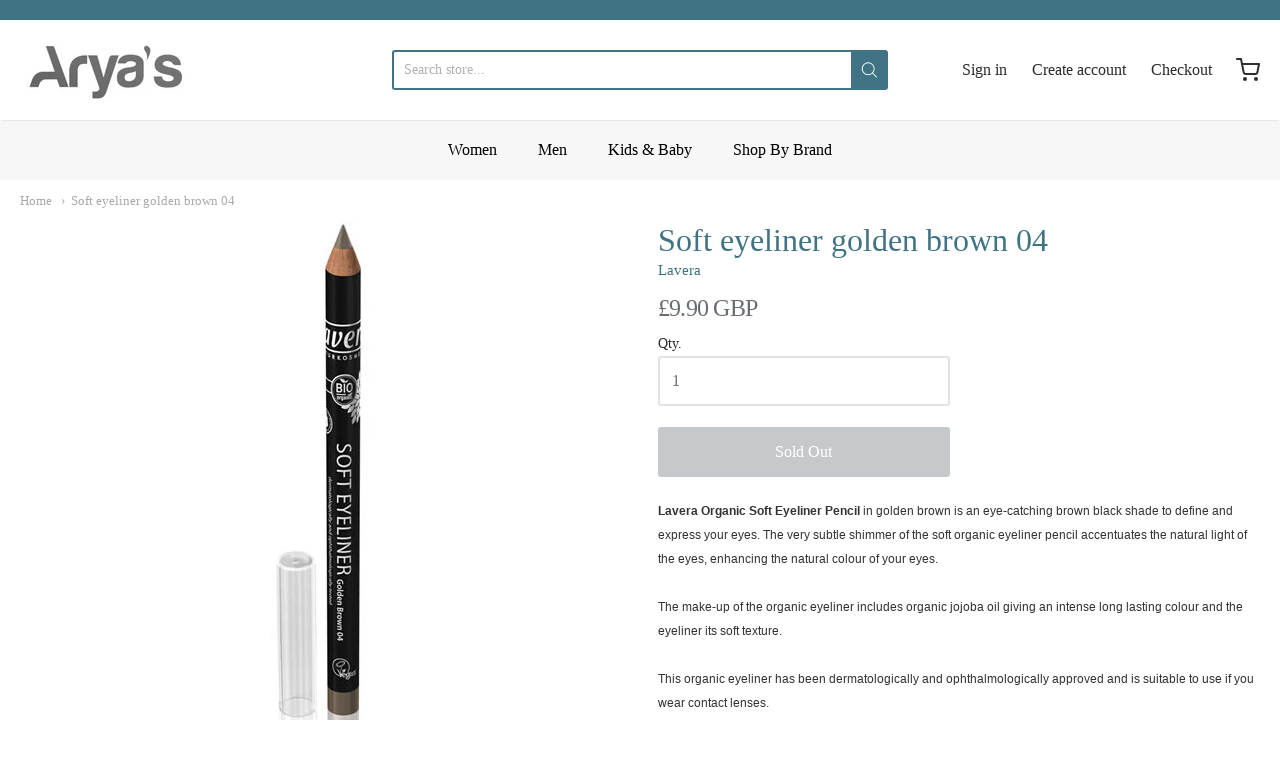

--- FILE ---
content_type: text/css
request_url: https://www.aryas.co/cdn/shop/t/7/assets/theme-custom.css?v=149401581041329403681612181114
body_size: -676
content:
/*# sourceMappingURL=/cdn/shop/t/7/assets/theme-custom.css.map?v=149401581041329403681612181114 */
